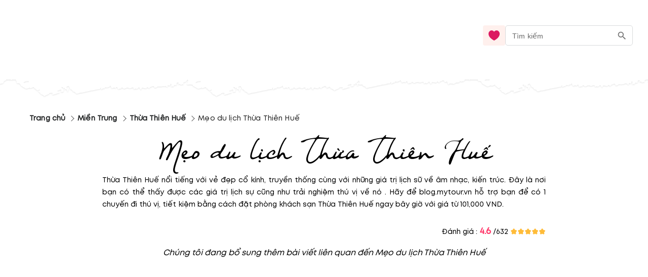

--- FILE ---
content_type: application/javascript; charset=UTF-8
request_url: https://blog.mytour.vn/_next/static/chunks/pages/kham-pha/%5Bcode%5D-1b066c21a4728bf8.js
body_size: -221
content:
(self.webpackChunk_N_E=self.webpackChunk_N_E||[]).push([[799],{24804:function(n,u,t){(window.__NEXT_P=window.__NEXT_P||[]).push(["/kham-pha/[code]",function(){return t(5246)}])},5246:function(n,u,t){"use strict";t.r(u),t.d(u,{__N_SSP:function(){return _},default:function(){return e}});var r=t(93288),_=!0;function e(n){return(0,r.jsx)(r.Fragment,{})}}},function(n){n.O(0,[774,888,179],(function(){return n(n.s=24804)}));var u=n.O();_N_E=u}]);